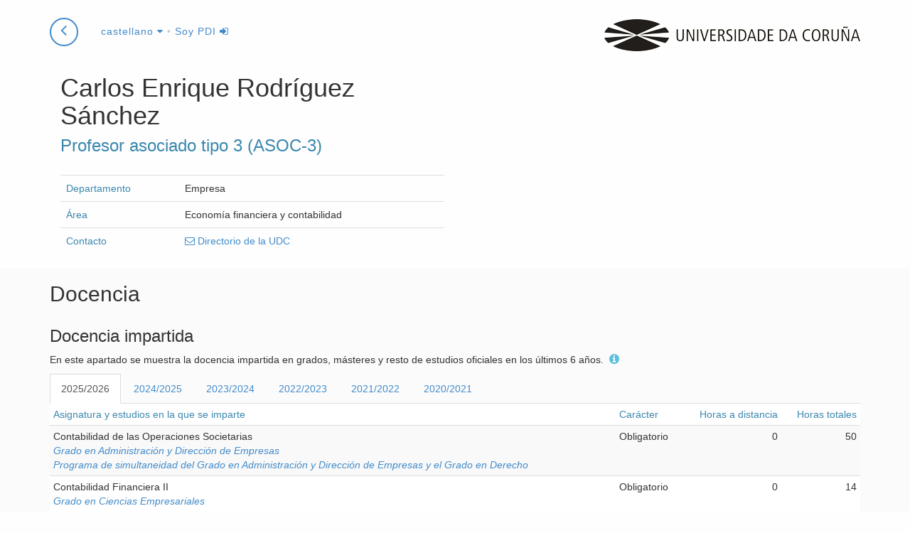

--- FILE ---
content_type: text/html; charset=utf-8
request_url: https://pdi.udc.es/es/File/Pdi/BH3QK
body_size: 57046
content:

<!DOCTYPE html>
<html>
<head>
    <meta charset="utf-8" />
    <meta name="viewport" content="width=device-width, initial-scale=0.8">
    <meta http-equiv="X-UA-Compatible" content="IE=edge">
    <title>Ficha de Carlos Enrique Rodr&#237;guez S&#225;nchez</title>
    <meta name="description" content="Ficha del PDI Carlos Enrique Rodr&#237;guez S&#225;nchez en la Universidad de A Coru&#241;a">
    <link rel="shortcut icon" type="image/x-icon" href="https://www.udc.gal/favicon.ico">
            <link rel="alternate" href="https://pdi.udc.es/gl/File/Pdi/BH3QK" hreflang="gl" />
        <link rel="alternate" href="https://pdi.udc.es/en/File/Pdi/BH3QK" hreflang="en" />

    <link href="/Content/css?v=HFqEMTwGB9JLu2F460AgXQXlScOk3cO-196HA9Do6nU1" rel="stylesheet"/>

    <script src="/bundles/jquery?v=5ArnmFPaZHgH1l3Zj9MsgFgYe49e-44vSyISrCsFbuU1"></script>

    <script src="/bundles/bootstrap?v=KNlMvAdB7ypwrX8sxbt_oPm0QmfyYyaje9Vu_bg4GqU1"></script>

    <script src="/bundles/layout?v=t89sK8b3gcUxxURaYWGN-X9GfCOOkNYJYpU0UfOGY9E1"></script>
    
    
    <link href="/Content/nvd3css?v=iWi0d-FJH0wTQ_c6k58BsvitlMi4geQLPxuvODnF6Uo1" rel="stylesheet"/>

    <script src="/bundles/nvd3js?v=NQhj0pfZH6Zac0VMdxc4Lx02V8741MEyWY5z4uGktDs1"></script>


    <script>
        function researchData() {
                                        return [{"key":"Proyectos I+D+I","values":[]},{"key":"Patentes","values":[]},{"key":"Artículos","values":[]},{"key":"Libros","values":[]},{"key":"Capítulos de libro","values":[]},{"key":"Tesis","values":[]},{"key":"Comunicaciones","values":[]}]
        };
        function researchDataPie() {
                                        return [{"key":"Proyectos I+D+I","value":0,"color":"#1f77b4"},{"key":"Patentes","value":0,"color":"#aec7e8"},{"key":"Artículos","value":0,"color":"#ff7f0e"},{"key":"Libros","value":0,"color":"#2ca02c"},{"key":"Capítulos de libro","value":0,"color":"#ffbb78"},{"key":"Tesis","value":0,"color":"#98df8a"},{"key":"Comunicaciones","value":0,"color":"#aad"}]
        }
    </script>
    <script src="/bundles/pdi-local?v=hufJ5DgQdZkUle_xFPNSTOZ1F5nnz5jCrVfe6DkrSJ81"></script>


</head>
<body id="page-top" data-spy="scroll" data-target=".navbar-research" class="udc-pdifile details">

    


<nav class="navbar navbar-research navbar-fixed-top" role="navigation">
    <div class="container">
        <div class="navbar-header">
            <p class="pull-right logo hidden-xs">
                <a href="https://www.udc.es">
                    <span title="Universidade da Coruña"
                          class="udc-logo"></span>
                </a>
            </p>
                <a href="/es" class="btn btn-circle" style="margin-right: 0.5em;">
                    <i class="fa fa-angle-left animated"></i>
                </a>
            <div class="dropdown">
                <a class="dropdown-toggle" data-toggle="dropdown" href="#">
                    castellano <i class="fa fa-caret-down"></i></a>
                <ul class="dropdown-menu" role="menu" aria-labelledby="dropdownMenu">
                        <li class=''>



                            <a href="/gl/File/Pdi/BH3QK" tabindex="-1">galego</a>
                        </li>
                        <li class='disabled'>



                            <a href="/es/File/Pdi/BH3QK" tabindex="-1">castellano</a>
                        </li>
                        <li class=''>



                            <a href="/en/File/Pdi/BH3QK" tabindex="-1">english</a>
                        </li>
                </ul>
                    <span class="header-command">

                            &bull; <a href="/Auth?returnUrl=/es/File/Pdi/BH3QK" title="Identificarse como PDI">Soy PDI <i class="fa fa-sign-in"></i></a>
                    </span>
                </div>

            </div>
        <!-- /.navbar-collapse -->
        </div>
    <!-- /.container -->
    </nav>

    


<div class="details">
    <div class="container">
        <div class="row">


            <section class="col-md-12 header">
                <aside class="" style="display:none">

                    <div class="pdi-picture-block" style="display: none">
                        <h4 class="pdi-picture">
                            <img class="img-responsive" src="" alt='Carlos Enrique Rodr&#237;guez S&#225;nchez' />
                        </h4>
                    </div>
                </aside>

                <div class="col-lg-6">
                    <header>
                        <hgroup>
                            <h1>
                                Carlos Enrique
                                Rodr&#237;guez S&#225;nchez &nbsp;
                            </h1>
                            <h3>Profesor asociado tipo 3 (ASOC-3)</h3>
                        </hgroup>
                    </header>
                    
                    <section class="resume">
                        <table class="table first-col-header">
                                    <tr>
            <td>Departamento</td>
            <td>Empresa</td>
        </tr>

                                    <tr>
            <td>&#193;rea</td>
            <td>Econom&#237;a financiera y contabilidad</td>
        </tr>





                            <tr>
                                <td>Contacto</td>
                                <td>
                                    <a href="http://directorio.udc.es/persons/21430" title="contacto" target="_blank"><i class="fa fa-envelope-o"></i> Directorio de la UDC</a>
                                </td>
                            </tr>

                        </table>
                    </section>

                </div>
            </section>
        </div>
    </div>

    <section class="pdi-block teaching">
        <div class="container">
            <div class="row">
                <header class="col-md-12">
                    <h2>Docencia</h2>
                </header>
                <div class="col-md-12">
                    <h3>Docencia impartida</h3>
                    <p>
                        En este apartado se muestra la docencia impartida en grados, m&#225;steres y resto de estudios oficiales en los &#250;ltimos 6 a&#241;os.     <span class="label label-info source tooltipstered" title="            <p>Acceda desde un navegador dentro de la UDC o con&#233;ctese a la VPN de la UDC para ver esta informaci&#243;n.</p>
        "><i class="fa fa-info-circle"></i> </span>

                    </p>
                    <ul id="tabTeaching" class="nav nav-tabs">

                            <li class='active'>
                                <a href='#teachingResults2025' data-toggle="tab">2025/2026</a>
                            </li>
                            <li class=''>
                                <a href='#teachingResults2024' data-toggle="tab">2024/2025</a>
                            </li>
                            <li class=''>
                                <a href='#teachingResults2023' data-toggle="tab">2023/2024</a>
                            </li>
                            <li class=''>
                                <a href='#teachingResults2022' data-toggle="tab">2022/2023</a>
                            </li>
                            <li class=''>
                                <a href='#teachingResults2021' data-toggle="tab">2021/2022</a>
                            </li>
                            <li class=''>
                                <a href='#teachingResults2020' data-toggle="tab">2020/2021</a>
                            </li>
                    </ul>
                    <div class="tab-content">
                            <div class='tab-pane fade in active' id='teachingResults2025'>
                                <table class="table table-striped table-condensed">
                                    <thead>
                                        <tr>
                                            <th>Asignatura y estudios en la que se imparte</th>
                                            <th class="hidden-xs">Car&#225;cter</th>
                                            <th class="tooltipstered right" title="Horas de docencia a distancia">Horas a distancia</th>
                                            <th class="tooltipstered right" title="Horas totales: Incluye las horas te&#243;ricas y pr&#225;cticas en las licenciaturas/diplomaturas e ingenier&#237;as y la suma de todos los tipos de horas en los grados.">Horas totales</th>
                                        </tr>
                                    </thead>
                                    <tbody>
                                        <tr>
                                            <td>
                                                Contabilidad de las Operaciones Societarias


                                                        <div class="studies">
                                                                <a href='http://estudos.udc.es/es/study/start/611G02V01/2025' target="blank" title="Ver informaci&#243;n en el portal de estudios" class="tooltipstered">Grado en Administraci&#243;n y Direcci&#243;n de Empresas</a>
                                                                                                                    </div>
                                                        <div class="studies">
                                                                <a href='http://estudos.udc.es/es/study/start/611G03V01/2025' target="blank" title="Ver informaci&#243;n en el portal de estudios" class="tooltipstered">Programa de simultaneidad del Grado en Administraci&#243;n y Direcci&#243;n de Empresas y el Grado en Derecho</a>
                                                                                                                    </div>

                                            </td>
                                            <td class="hidden-xs">
                                                Obligatorio
                                            </td>
                                            <td class="right">
                                                0
                                            </td>
                                            <td class="right">
                                                50
                                            </td>
                                        </tr>
                                        <tr>
                                            <td>
                                                Contabilidad Financiera II


                                                        <div class="studies">
                                                                <a href='http://estudos.udc.es/es/study/start/650G01V02/2025' target="blank" title="Ver informaci&#243;n en el portal de estudios" class="tooltipstered">Grado en Ciencias Empresariales</a>
                                                                                                                    </div>
                                                        <div class="studies">
                                                                <a href='http://estudos.udc.es/es/study/start/617G01V01/2025' target="blank" title="Ver informaci&#243;n en el portal de estudios" class="tooltipstered">Programa de simultaneidad del Grado en Turismo y el Grado en Ciencias Empresariales</a>
                                                                                                                    </div>

                                            </td>
                                            <td class="hidden-xs">
                                                Obligatorio
                                            </td>
                                            <td class="right">
                                                0
                                            </td>
                                            <td class="right">
                                                14
                                            </td>
                                        </tr>
                                        <tr>
                                            <td>
                                                Contabilidad Sectorial


                                                        <div class="studies">
                                                                <a href='http://estudos.udc.es/es/study/start/4506V01/2025' target="blank" title="Ver informaci&#243;n en el portal de estudios" class="tooltipstered">M&#225;ster Universitario en Contabilidade Superior e Auditor&#237;a de Contas</a>
                                                                                                                    </div>

                                            </td>
                                            <td class="hidden-xs">
                                                Obligatorio
                                            </td>
                                            <td class="right">
                                                0
                                            </td>
                                            <td class="right">
                                                9
                                            </td>
                                        </tr>
                                        <tr>
                                            <td>
                                                Contabilidad Superior I


                                                        <div class="studies">
                                                                <a href='http://estudos.udc.es/es/study/start/4506V01/2025' target="blank" title="Ver informaci&#243;n en el portal de estudios" class="tooltipstered">M&#225;ster Universitario en Contabilidade Superior e Auditor&#237;a de Contas</a>
                                                                                                                    </div>

                                            </td>
                                            <td class="hidden-xs">
                                                Obligatorio
                                            </td>
                                            <td class="right">
                                                0
                                            </td>
                                            <td class="right">
                                                48
                                            </td>
                                        </tr>
                                        <tr>
                                            <td>
                                                Seminarios de Actualizaci&#243;n Contable


                                                        <div class="studies">
                                                                <a href='http://estudos.udc.es/es/study/start/4506V01/2025' target="blank" title="Ver informaci&#243;n en el portal de estudios" class="tooltipstered">M&#225;ster Universitario en Contabilidade Superior e Auditor&#237;a de Contas</a>
                                                                                                                    </div>

                                            </td>
                                            <td class="hidden-xs">
                                                Obligatorio
                                            </td>
                                            <td class="right">
                                                0
                                            </td>
                                            <td class="right">
                                                3
                                            </td>
                                        </tr>
                                    </tbody>

                                </table>

                            </div>
                            <div class='tab-pane fade in' id='teachingResults2024'>
                                <table class="table table-striped table-condensed">
                                    <thead>
                                        <tr>
                                            <th>Asignatura y estudios en la que se imparte</th>
                                            <th class="hidden-xs">Car&#225;cter</th>
                                            <th class="tooltipstered right" title="Horas de docencia a distancia">Horas a distancia</th>
                                            <th class="tooltipstered right" title="Horas totales: Incluye las horas te&#243;ricas y pr&#225;cticas en las licenciaturas/diplomaturas e ingenier&#237;as y la suma de todos los tipos de horas en los grados.">Horas totales</th>
                                        </tr>
                                    </thead>
                                    <tbody>
                                        <tr>
                                            <td>
                                                Contabilidad de las Operaciones Societarias


                                                        <div class="studies">
                                                                <span class="nolink">Grado en Administraci&#243;n y Direcci&#243;n de Empresas</span>
                                                                                                                    </div>
                                                        <div class="studies">
                                                                <span class="nolink">Programa de simultaneidad del Grado en Administraci&#243;n y Direcci&#243;n de Empresas y el Grado en Derecho</span>
                                                                                                                    </div>

                                            </td>
                                            <td class="hidden-xs">
                                                Obligatorio
                                            </td>
                                            <td class="right">
                                                0
                                            </td>
                                            <td class="right">
                                                50
                                            </td>
                                        </tr>
                                        <tr>
                                            <td>
                                                Contabilidad Sectorial


                                                        <div class="studies">
                                                                <span class="nolink">M&#225;ster Universitario en Contabilidade Superior e Auditor&#237;a de Contas</span>
                                                                                                                    </div>

                                            </td>
                                            <td class="hidden-xs">
                                                Obligatorio
                                            </td>
                                            <td class="right">
                                                0
                                            </td>
                                            <td class="right">
                                                9
                                            </td>
                                        </tr>
                                        <tr>
                                            <td>
                                                Contabilidad Superior I


                                                        <div class="studies">
                                                                <span class="nolink">M&#225;ster Universitario en Contabilidade Superior e Auditor&#237;a de Contas</span>
                                                                                                                    </div>

                                            </td>
                                            <td class="hidden-xs">
                                                Obligatorio
                                            </td>
                                            <td class="right">
                                                0
                                            </td>
                                            <td class="right">
                                                48
                                            </td>
                                        </tr>
                                        <tr>
                                            <td>
                                                Contabilidad Superior II


                                                        <div class="studies">
                                                                <span class="nolink">M&#225;ster Universitario en Contabilidade Superior e Auditor&#237;a de Contas</span>
                                                                                                                    </div>

                                            </td>
                                            <td class="hidden-xs">
                                                Obligatorio
                                            </td>
                                            <td class="right">
                                                0
                                            </td>
                                            <td class="right">
                                                12
                                            </td>
                                        </tr>
                                    </tbody>

                                </table>

                            </div>
                            <div class='tab-pane fade in' id='teachingResults2023'>
                                <table class="table table-striped table-condensed">
                                    <thead>
                                        <tr>
                                            <th>Asignatura y estudios en la que se imparte</th>
                                            <th class="hidden-xs">Car&#225;cter</th>
                                            <th class="tooltipstered right" title="Horas de docencia a distancia">Horas a distancia</th>
                                            <th class="tooltipstered right" title="Horas totales: Incluye las horas te&#243;ricas y pr&#225;cticas en las licenciaturas/diplomaturas e ingenier&#237;as y la suma de todos los tipos de horas en los grados.">Horas totales</th>
                                        </tr>
                                    </thead>
                                    <tbody>
                                        <tr>
                                            <td>
                                                Contabilidad de las Operaciones Societarias


                                                        <div class="studies">
                                                                <span class="nolink">Grado en Administraci&#243;n y Direcci&#243;n de Empresas</span>
                                                                                                                    </div>
                                                        <div class="studies">
                                                                <span class="nolink">Programa de simultaneidad del Grado en Administraci&#243;n y Direcci&#243;n de Empresas y el Grado en Derecho</span>
                                                                                                                    </div>

                                            </td>
                                            <td class="hidden-xs">
                                                Obligatorio
                                            </td>
                                            <td class="right">
                                                0
                                            </td>
                                            <td class="right">
                                                50
                                            </td>
                                        </tr>
                                        <tr>
                                            <td>
                                                Contabilidad Sectorial


                                                        <div class="studies">
                                                                <span class="nolink">M&#225;ster Universitario en Contabilidade Superior e Auditor&#237;a de Contas</span>
                                                                                                                    </div>

                                            </td>
                                            <td class="hidden-xs">
                                                Obligatorio
                                            </td>
                                            <td class="right">
                                                0
                                            </td>
                                            <td class="right">
                                                9
                                            </td>
                                        </tr>
                                        <tr>
                                            <td>
                                                Contabilidad Superior I


                                                        <div class="studies">
                                                                <span class="nolink">M&#225;ster Universitario en Contabilidade Superior e Auditor&#237;a de Contas</span>
                                                                                                                    </div>

                                            </td>
                                            <td class="hidden-xs">
                                                Obligatorio
                                            </td>
                                            <td class="right">
                                                0
                                            </td>
                                            <td class="right">
                                                48
                                            </td>
                                        </tr>
                                        <tr>
                                            <td>
                                                Contabilidad Superior II


                                                        <div class="studies">
                                                                <span class="nolink">M&#225;ster Universitario en Contabilidade Superior e Auditor&#237;a de Contas</span>
                                                                                                                    </div>

                                            </td>
                                            <td class="hidden-xs">
                                                Obligatorio
                                            </td>
                                            <td class="right">
                                                0
                                            </td>
                                            <td class="right">
                                                12
                                            </td>
                                        </tr>
                                    </tbody>

                                </table>

                            </div>
                            <div class='tab-pane fade in' id='teachingResults2022'>
                                <table class="table table-striped table-condensed">
                                    <thead>
                                        <tr>
                                            <th>Asignatura y estudios en la que se imparte</th>
                                            <th class="hidden-xs">Car&#225;cter</th>
                                            <th class="tooltipstered right" title="Horas de docencia a distancia">Horas a distancia</th>
                                            <th class="tooltipstered right" title="Horas totales: Incluye las horas te&#243;ricas y pr&#225;cticas en las licenciaturas/diplomaturas e ingenier&#237;as y la suma de todos los tipos de horas en los grados.">Horas totales</th>
                                        </tr>
                                    </thead>
                                    <tbody>
                                        <tr>
                                            <td>
                                                Contabilidad de las Operaciones Societarias


                                                        <div class="studies">
                                                                <span class="nolink">Grado en Administraci&#243;n y Direcci&#243;n de Empresas</span>
                                                                                                                    </div>
                                                        <div class="studies">
                                                                <span class="nolink">Programa de simultaneidad del Grado en Administraci&#243;n y Direcci&#243;n de Empresas y el Grado en Derecho</span>
                                                                                                                    </div>

                                            </td>
                                            <td class="hidden-xs">
                                                Obligatorio
                                            </td>
                                            <td class="right">
                                                0
                                            </td>
                                            <td class="right">
                                                50
                                            </td>
                                        </tr>
                                        <tr>
                                            <td>
                                                Contabilidad Sectorial


                                                        <div class="studies">
                                                                <span class="nolink">M&#225;ster Universitario en Contabilidade Superior e Auditor&#237;a de Contas</span>
                                                                                                                    </div>

                                            </td>
                                            <td class="hidden-xs">
                                                Obligatorio
                                            </td>
                                            <td class="right">
                                                0
                                            </td>
                                            <td class="right">
                                                9
                                            </td>
                                        </tr>
                                        <tr>
                                            <td>
                                                Contabilidad Superior I


                                                        <div class="studies">
                                                                <span class="nolink">M&#225;ster Universitario en Contabilidade Superior e Auditor&#237;a de Contas</span>
                                                                                                                    </div>

                                            </td>
                                            <td class="hidden-xs">
                                                Obligatorio
                                            </td>
                                            <td class="right">
                                                0
                                            </td>
                                            <td class="right">
                                                48
                                            </td>
                                        </tr>
                                        <tr>
                                            <td>
                                                Contabilidad Superior II


                                                        <div class="studies">
                                                                <span class="nolink">M&#225;ster Universitario en Contabilidade Superior e Auditor&#237;a de Contas</span>
                                                                                                                    </div>

                                            </td>
                                            <td class="hidden-xs">
                                                Obligatorio
                                            </td>
                                            <td class="right">
                                                0
                                            </td>
                                            <td class="right">
                                                12
                                            </td>
                                        </tr>
                                    </tbody>

                                </table>

                            </div>
                            <div class='tab-pane fade in' id='teachingResults2021'>
                                <table class="table table-striped table-condensed">
                                    <thead>
                                        <tr>
                                            <th>Asignatura y estudios en la que se imparte</th>
                                            <th class="hidden-xs">Car&#225;cter</th>
                                            <th class="tooltipstered right" title="Horas de docencia a distancia">Horas a distancia</th>
                                            <th class="tooltipstered right" title="Horas totales: Incluye las horas te&#243;ricas y pr&#225;cticas en las licenciaturas/diplomaturas e ingenier&#237;as y la suma de todos los tipos de horas en los grados.">Horas totales</th>
                                        </tr>
                                    </thead>
                                    <tbody>
                                        <tr>
                                            <td>
                                                Contabilidad de las Operaciones Societarias


                                                        <div class="studies">
                                                                <span class="nolink">Grado en Administraci&#243;n y Direcci&#243;n de Empresas</span>
                                                                                                                    </div>
                                                        <div class="studies">
                                                                <span class="nolink">Programa de simultaneidad del Grado en Administraci&#243;n y Direcci&#243;n de Empresas y el Grado en Derecho</span>
                                                                                                                    </div>

                                            </td>
                                            <td class="hidden-xs">
                                                Obligatorio
                                            </td>
                                            <td class="right">
                                                0
                                            </td>
                                            <td class="right">
                                                50
                                            </td>
                                        </tr>
                                        <tr>
                                            <td>
                                                Contabilidad Sectorial


                                                        <div class="studies">
                                                                <span class="nolink">M&#225;ster Universitario en Contabilidade Superior e Auditor&#237;a de Contas</span>
                                                                                                                    </div>

                                            </td>
                                            <td class="hidden-xs">
                                                Obligatorio
                                            </td>
                                            <td class="right">
                                                0
                                            </td>
                                            <td class="right">
                                                12
                                            </td>
                                        </tr>
                                        <tr>
                                            <td>
                                                Contabilidad Superior I


                                                        <div class="studies">
                                                                <span class="nolink">M&#225;ster Universitario en Contabilidade Superior e Auditor&#237;a de Contas</span>
                                                                                                                    </div>

                                            </td>
                                            <td class="hidden-xs">
                                                Obligatorio
                                            </td>
                                            <td class="right">
                                                0
                                            </td>
                                            <td class="right">
                                                48
                                            </td>
                                        </tr>
                                        <tr>
                                            <td>
                                                Contabilidad Superior II


                                                        <div class="studies">
                                                                <span class="nolink">M&#225;ster Universitario en Contabilidade Superior e Auditor&#237;a de Contas</span>
                                                                                                                    </div>

                                            </td>
                                            <td class="hidden-xs">
                                                Obligatorio
                                            </td>
                                            <td class="right">
                                                0
                                            </td>
                                            <td class="right">
                                                12
                                            </td>
                                        </tr>
                                    </tbody>

                                </table>

                            </div>
                            <div class='tab-pane fade in' id='teachingResults2020'>
                                <table class="table table-striped table-condensed">
                                    <thead>
                                        <tr>
                                            <th>Asignatura y estudios en la que se imparte</th>
                                            <th class="hidden-xs">Car&#225;cter</th>
                                            <th class="tooltipstered right" title="Horas de docencia a distancia">Horas a distancia</th>
                                            <th class="tooltipstered right" title="Horas totales: Incluye las horas te&#243;ricas y pr&#225;cticas en las licenciaturas/diplomaturas e ingenier&#237;as y la suma de todos los tipos de horas en los grados.">Horas totales</th>
                                        </tr>
                                    </thead>
                                    <tbody>
                                        <tr>
                                            <td>
                                                Contabilidad de las Operaciones Societarias


                                                        <div class="studies">
                                                                <span class="nolink">Grado en Administraci&#243;n y Direcci&#243;n de Empresas</span>
                                                                                                                    </div>
                                                        <div class="studies">
                                                                <span class="nolink">Programa de simultaneidad del Grado en Administraci&#243;n y Direcci&#243;n de Empresas y el Grado en Derecho</span>
                                                                                                                    </div>

                                            </td>
                                            <td class="hidden-xs">
                                                Obligatorio
                                            </td>
                                            <td class="right">
                                                0
                                            </td>
                                            <td class="right">
                                                50
                                            </td>
                                        </tr>
                                        <tr>
                                            <td>
                                                Contabilidad Sectorial


                                                        <div class="studies">
                                                                <span class="nolink">M&#225;ster Universitario en Contabilidade Superior e Auditor&#237;a de Contas</span>
                                                                                                                    </div>

                                            </td>
                                            <td class="hidden-xs">
                                                Obligatorio
                                            </td>
                                            <td class="right">
                                                0
                                            </td>
                                            <td class="right">
                                                12
                                            </td>
                                        </tr>
                                        <tr>
                                            <td>
                                                Contabilidad Superior I


                                                        <div class="studies">
                                                                <span class="nolink">M&#225;ster Universitario en Contabilidade Superior e Auditor&#237;a de Contas</span>
                                                                                                                    </div>

                                            </td>
                                            <td class="hidden-xs">
                                                Obligatorio
                                            </td>
                                            <td class="right">
                                                0
                                            </td>
                                            <td class="right">
                                                48
                                            </td>
                                        </tr>
                                        <tr>
                                            <td>
                                                Contabilidad Superior II


                                                        <div class="studies">
                                                                <span class="nolink">M&#225;ster Universitario en Contabilidade Superior e Auditor&#237;a de Contas</span>
                                                                                                                    </div>

                                            </td>
                                            <td class="hidden-xs">
                                                Obligatorio
                                            </td>
                                            <td class="right">
                                                0
                                            </td>
                                            <td class="right">
                                                12
                                            </td>
                                        </tr>
                                    </tbody>

                                </table>

                            </div>
                    </div>
                        <button class="btn btn-default pull-right" data-toggle="collapse" data-target="#collapseTutorials"
                                aria-expanded="false" aria-controls="collapseTutorials">
                            <i class="fa fa-graduation-cap"></i>&nbsp;Tutor&#237;as 2025/2026
                        </button>
                        <div class="clearfix"></div>
                        <div class="collapse" id="collapseTutorials">
                            <p>Tutor&#237;as definidas por el/la docente para el curso acad&#233;mico 2025/2026.     <span class="label label-info source tooltipstered" title="            <p>Acceda desde un navegador dentro de la UDC o con&#233;ctese a la VPN de la UDC para ver esta informaci&#243;n.</p>
        "><i class="fa fa-info-circle"></i> </span>
</p>
                                    <h4> Facultad de Econom&#237;a y Empresa </h4>
                                    <table class="table table-condensed table-striped">
                                        <thead>
                                            <tr>
                                                <th>Cuatrimestre</th>
                                                <th>D&#237;a</th>
                                                <th>Lugar</th>
                                            </tr>
                                        </thead>
                                        <tbody>
                                                    <tr>
                                                        <td>
Primer cuatrimestre
                                                        </td>
                                                        <td>
                                                            jueves
                                                            <br />
                                                            15:30 a 18:30
                                                        </td>
                                                        <td>Despacho</td>
                                                    </tr>
                                                    <tr>
                                                        <td>
Segundo cuatrimestre
                                                        </td>
                                                        <td>
                                                            martes
                                                            <br />
                                                            17:00 a 18:30
                                                        </td>
                                                        <td>Despacho</td>
                                                    </tr>
                                                    <tr>
                                                        <td>
Segundo cuatrimestre
                                                        </td>
                                                        <td>
                                                            jueves
                                                            <br />
                                                            15:30 a 17:00
                                                        </td>
                                                        <td>Despacho</td>
                                                    </tr>


                                        </tbody>
                                    </table>
                        </div>
                </div>
                <div class="col-lg-12 col-md-12">
                    <h3>Trabajos de fin de grado y m&#225;ster</h3>
                        <p> No figuran proyectos fin de grado o m&#225;ster dirigidos por el/la docente desde el a&#241;o 2013     <span class="label label-info source tooltipstered" title="            <p>Acceda desde un navegador dentro de la UDC o con&#233;ctese a la VPN de la UDC para ver esta informaci&#243;n.</p>
        "><i class="fa fa-info-circle"></i> </span>
 </p>
                </div>
            </div>
        </div>
    </section>

    <div class="clearfix"></div>
    <section class="pdi-block research-catalog no-table">
        <div class="container">
            <div class="row">
                <div class="col-lg-12">
                    <header>
                        <h2>Resultados de investigaci&#243;n</h2>
                    </header>

                        <p>
                            Puede consultar los m&#233;ritos de investigaci&#243;n seleccionando un tipo de m&#233;rito y el a&#241;o.     <span class="label label-info source tooltipstered" title="            <p>Acceda desde un navegador dentro de la UDC o con&#233;ctese a la VPN de la UDC para ver esta informaci&#243;n.</p>
        "><i class="fa fa-info-circle"></i> </span>

                        </p>
                        <div class="clearfix"></div>
                        <div style='display:none;'>
                            <div class="col-md-8">
                                <div class="graph research" style="height:44em;">
                                    <svg></svg>
                                </div>
                            </div>
                            <div class="col-md-4">
                                <div class="graph research-pie" style="height:44em;">
                                    <svg></svg>
                                </div>
                            </div>
                        </div>
                        <div class="clearfix"></div>
                        <div class="col-md-4 resume">
                            <ul id="meritstab" class="nav nav-pills nav-stacked">
                                                                                                                                                                                                
                            </ul>
                        </div>
                        <div class="col-md-8">

                            <div class="tab-content">

                                                                                                                                                                                                                            </div>
                        </div>
                        <div class="clearfix"></div>
                        <div class="col-md-12">
                        </div>
                </div>
            </div>
        </div>

    </section>

</div>





















    
<footer>
    <div class="container">
        <div class="row">
            <div class="col-sm-3">
                <a href="https://www.udc.es">
                    <img src="/Content/images/udc_logo_bn_inverse.png" alt="Universidade da Coruña" title="Universidade da Coruña"
                         class="udc-logo-footer" />
                </a><br/>                
            </div>
            <div class="col-sm-3">
                <ul class="list-unstyled">
                    <li><a href="https://www.udc.gal/index.html?language=es" target="_blank">Sitio corporativo</a></li>
                    <li><a href="https://estudos.udc.es/es" target="_blank">Estudios en la UDC</a></li>
                    <li><a href="https://investigacion.udc.es/es" target="_blank">Cat&#225;logo de investigaci&#243;n</a></li>
                </ul>
            </div>
            <div class="col-sm-3">
                <ul class="list-unstyled">
                    <li><a href="https://www.udc.gal/sobreUDC/localizacion/index.html?language=es" target="_blank">Localizaci&#243;n</a></li>
                    <li><a href="https://www.udc.gal/pe/aviso_legal/?language=es" target="_blank">Aviso legal</a></li>
                    <li><a href="https://www.udc.gal/pe/accesibilidade/?language=es" target="_blank">Accesibilidad</a></li>
                </ul>
            </div>
            <div class="col-sm-3">
                <ul class="list-unstyled">
                    <li><a href="https://www.facebook.com/udc.gal" target="_blank"><i class="fa fa-facebook"></i> Facebook</a></li>
                    <li><a href="https://twitter.com/UDC_gal" target="_blank"><i class="fa fa-twitter"></i> Twitter</a></li>
                    <li><a href="https://www.instagram.com/udc_oficial/" target="_blank"><i class="fa fa-instagram"></i> Instagram</a></li>
                </ul>
            </div>

        </div>
        <div class="row">
            <div class="col-sm-12 center copy">
                <p>2026 Vicerrectorado de T&#237;tulos, Calidad y Nuevas Tecnologias. 
Servicio de Informaci&#243;n y Estad&#237;stica del Servicio de Inform&#225;tica y Comunicaciones de la Universidad de A Coru&#241;a.</p>
            </div>
        </div>
    </div>
</footer>



    

    <script>
        if (navigator.userAgent.indexOf("AppCRUE") == -1) {
            (function (i, s, o, g, r, a, m) {
            i['GoogleAnalyticsObject'] = r; i[r] = i[r] || function () {
                (i[r].q = i[r].q || []).push(arguments)
            }, i[r].l = 1 * new Date(); a = s.createElement(o),
                m = s.getElementsByTagName(o)[0]; a.async = 1; a.src = g; m.parentNode.insertBefore(a, m)
            })(window, document, 'script', '//www.google-analytics.com/analytics.js', 'ga');

            ga('create', 'UA-3953244-2', 'auto');
            ga('send', 'pageview');
        }
    </script>
    
</body>
</html>

